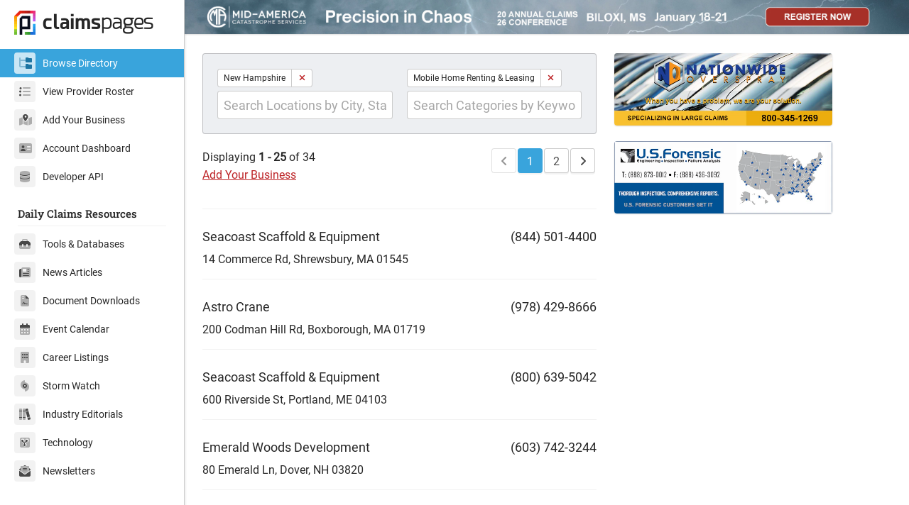

--- FILE ---
content_type: text/html
request_url: https://www.claimspages.com/providers/new-hampshire/mobile-home-renting-leasing/
body_size: 7080
content:
<!DOCTYPE html>

<html lang="en" class="auto-scaling-disabled">

	<head>

		

		<title>New Hampshire Mobile Home Renting & Leasing</title>

		<meta charset="utf-8" />
		<meta http-equiv="X-UA-Compatible" content="IE=edge,chrome=1" />
		<meta content="width=device-width, initial-scale=1.0, maximum-scale=1.0, user-scalable=0" name="viewport" />
		<meta name="viewport" content="width=device-width" />
		<meta name="referrer" content="origin-when-cross-origin">
		<meta name="msapplication-TileColor" content="#da532c">
		<meta name="msapplication-config" content="/assets/img/logo/browserconfig.xml">
		<meta name="theme-color" content="#ffffff">
		<meta name="description" content="" />
		

		<link href="/assets/css/v2.2.css" rel="stylesheet" type="text/css" />

		<link rel="apple-touch-icon" sizes="180x180" href="/assets/img/logo/apple-touch-icon.png">
		<link rel="icon" type="image/png" sizes="32x32" href="/assets/img/logo/favicon-32x32.png">
		<link rel="icon" type="image/png" sizes="16x16" href="/assets/img/logo/favicon-16x16.png">
		<link rel="manifest" href="/assets/img/logo/site.webmanifest">
		<link rel="mask-icon" href="/assets/img/logo/safari-pinned-tab.svg" color="#5bbad5">
		<link rel="shortcut icon" href="/assets/img/logo/favicon.ico">

		<script defer src="https://kit.fontawesome.com/718c45ecf8.js" crossorigin="anonymous"></script>

	</head>

	<body class="with-custom-webkit-scrollbars with-custom-css-scrollbars" data-dm-shortcut-enabled="true" data-sidebar-shortcut-enabled="true" data-set-preferred-mode-onload="true">

	    <div id="page-wrapper" class="page-wrapper with-sidebar" data-sidebar-type="overlayed-sm-and-down">

	    <div class="sticky-alerts"></div>

			<div class="sidebar-overlay" onclick="halfmoon.toggleSidebar()"></div>

<div class="sidebar shadow relative">
	
	<div class="sidebar-menu my-15">

		<a href="/" class="navbar-brand px-20 pb-20">
			<img src="/assets/img/logo/icon_color_whitebg_rgb.png" alt="Claims Pages" id="navbar-logo" class="float-left" width="30" height="34">
			<div class="px-10 pt-0">
				<span class="navbar-brand-bold">claims</span><span class="navbar-brand-light">pages</span>
			</div>
		</a>
		
		<a href="/providers/" class="sidebar-link px-20 py-5 sidebar-link-infinity sidebar-link-blue-active font-size-14"><span class="sidebar-icon"><i class="fad fa-folder-tree" aria-hidden="true"></i></span>Browse Directory</a>
		<a href="/roster/" class="sidebar-link px-20 py-5 sidebar-link-infinity sidebar-link-indigo font-size-14"><span class="sidebar-icon"><i class="fad fa-list-ul" aria-hidden="true"></i></span>View Provider Roster</a>
		<a href="/get-listed/" class="sidebar-link px-20 py-5 sidebar-link-infinity sidebar-link-teal font-size-14"><span class="sidebar-icon"><i class="fad fa-map-marked-alt" aria-hidden="true"></i></span>Add Your Business</a>
		<a href="/account/" class="sidebar-link px-20 py-5 sidebar-link-infinity sidebar-link-green font-size-14"><span class="sidebar-icon"><i class="fad fa-address-card" aria-hidden="true"></i></span>Account Dashboard</a>
		<a href="/api/" class="sidebar-link px-20 py-5 sidebar-link-infinity sidebar-link-yellow font-size-14 mb-20"><span class="sidebar-icon"><i class="fad fa-database" aria-hidden="true"></i></span>Developer API</a>

		<h5 class="sidebar-title">Daily Claims Resources</h5>
		<div class="sidebar-divider"></div>

		<a href="/tools/" class="sidebar-link px-20 py-5 sidebar-link-infinity sidebar-link-orange font-size-14"><span class="sidebar-icon"><i class="fad fa-toolbox" aria-hidden="true"></i></span>Tools & Databases</a>
		<a href="/news/" class="sidebar-link px-20 py-5 sidebar-link-infinity sidebar-link-red font-size-14"><span class="sidebar-icon"><i class="fad fa-newspaper" aria-hidden="true"></i></span>News Articles</a>
		<a href="/documents/" class="sidebar-link px-20 py-5 sidebar-link-infinity sidebar-link-pink font-size-14"><span class="sidebar-icon"><i class="fad fa-file-contract" aria-hidden="true"></i></span>Document Downloads</a>
		<a href="/events/" class="sidebar-link px-20 py-5 sidebar-link-infinity sidebar-link-purple font-size-14"><span class="sidebar-icon"><i class="fad fa-calendar-alt" aria-hidden="true"></i></span>Event Calendar</a>
		<a href="/careers/" class="sidebar-link px-20 py-5 sidebar-link-infinity sidebar-link-indigo font-size-14"><span class="sidebar-icon"><i class="fad fa-building" aria-hidden="true"></i></span>Career Listings</a>
		<a href="/stormwatch/" class="sidebar-link px-20 py-5 sidebar-link-infinity sidebar-link-blue font-size-14"><span class="sidebar-icon"><i class="fad fa-hurricane" aria-hidden="true"></i></span>Storm Watch</a>
		<a href="/editorials/" class="sidebar-link px-20 py-5 sidebar-link-infinity sidebar-link-teal font-size-14"><span class="sidebar-icon"><i class="fad fa-books" aria-hidden="true"></i></span>Industry Editorials</a>
		<a href="/technology/" class="sidebar-link px-20 py-5 sidebar-link-infinity sidebar-link-green font-size-14"><span class="sidebar-icon"><i class="fad fa-flux-capacitor" aria-hidden="true"></i></span>Technology</a>
		<a href="/newsletters/" class="sidebar-link px-20 py-5 sidebar-link-infinity sidebar-link-yellow font-size-14"><span class="sidebar-icon"><i class="fad fa-envelope-open-text" aria-hidden="true"></i></span>Newsletters</a>

	</div>

</div>


			<div class="content-wrapper">

				<div class="container-fluid">

					<div class="d-md-none px-15 py-10 p-md-0 shadow" style="display: flex; align-items: center; justify-content: space-between;">

	<a href="/" class="pb-0 mb-0" style="display: flex; align-items: center;">
		<img src="/assets/img/logo/icon_color_whitebg_rgb.png" alt="Claims Pages" class="pb-0 mb-0" style="width: 2.7rem !important; display: block; vertical-align: middle;">
	</a>

	<div class="pb-0 mb-0" style="font-size: 2.5rem; line-height: 2.5rem;">
		<span class="navbar-brand-bold">claims</span><span class="navbar-brand-light">pages</span>
	</div>

	<a class="btn btn-action" onclick="halfmoon.toggleSidebar()">
		<i class="far fa-bars" aria-hidden="true"></i>
	</a>

</div>

	<div class="text-center" style="margin-bottom: -5px !important;">
		<a href="https://midamconference.com/" target="_blank" rel="nofollow noreferrer" title="Mid-America Catastrophe Services" style="display: inline-block;">
			<picture>
				<source media="(min-width:993px)" srcset="https://cpcdn.imgix.net/img/assets/source/67183f9d7056cd8882f87a081f53ded442a1f1c23119fc2dfd0e3bf19c9bfeca.jpg?fm=webp&auto=format" />
				<img src="https://cpcdn.imgix.net/img/assets/source/9390835576d4fa15219b66af4a7c913674d416e89cff2a5ebb19cf80fa9d0bfa.jpg?fm=webp&auto=format" class="img-fluid shadow-sm" alt="Mid-America Catastrophe Services" style="display: block; vertical-align: top;" />
			</picture>
		</a>
	</div>


					<div class="row row-eq-spacing">

						<div class="col-12 col-xl-7">

							<div class="row">

								<div class="col-12">

									<div class="card p-20 m-0 mb-20 bg-light bg-very-dark-dm">
	<div class="form-row row-eq-spacing-sm mb-0">
		<div class="col-sm">
			
				<span class="badge-group mb-5" role="group">
					<span class="badge">New Hampshire</span>
					<a href="/providers/mobile-home-renting-leasing/" class="badge"><i class="fa fa-close text-danger"></i></a>
				</span>
			
			<div class="dropdown w-full">
				<input id="ProvidersLocation" class="form-control form-control-lg" type="text" data-toggle="dropdown" oninput="getLocations(this.value)" placeholder="Search Locations by City, State, or Zip" aria-haspopup="true" aria-expanded="false">
				<div id="LocationSuggestions" class="dropdown-menu w-full" aria-labelledby="ProvidersLocation"></div>
			</div>
		</div>
		<div class="col-sm">
			
				<span class="badge-group mb-5" role="group">
					<span class="badge">Mobile Home Renting & Leasing</span>
					<a href="/providers/new-hampshire/" class="badge bg-white"><i class="fa fa-close text-danger"></i></a>
				</span>
			
			<div class="dropdown w-full">
				<input id="ProvidersCategory" class="form-control form-control-lg" type="text" data-toggle="dropdown" oninput="getCategories(this.value)" placeholder="Search Categories by Keyword" aria-haspopup="true" aria-expanded="false">
				<div id="CategorySuggestions" class="dropdown-menu w-full" aria-labelledby="ProvidersCategory"></div>
			</div>
		</div>
	</div>
</div>


									<div class="row">
										<div class="col-xl-6">
											<div>Displaying <b>1 - 25</b> of 34</div>
											<div class="pb-20"><a href="/get-listed/" class="hyperlink-underline text-danger">Add Your Business</a></div>
										</div>
										<div class="col-xl-6 text-xl-right">
											<nav aria-label="Page navigation example"><ul class="pagination mb-0 mt-0"><li class="page-item  disabled "><a href="/providers/new-hampshire/mobile-home-renting-leasing/" class="page-link"><i class="fa fa-angle-left" aria-hidden="true"></i><span class="sr-only">Previous</span></a></li><li class="page-item active"><span class="page-link">1</span></li><li class="page-item"><a href="/providers/new-hampshire/mobile-home-renting-leasing/2/" class="page-link">2</a></li><li class="page-item "><a href="/providers/new-hampshire/mobile-home-renting-leasing/2/" class="page-link"><i class="fa fa-angle-right" aria-hidden="true"></i><span class="sr-only">Next</span></a></li></ul></nav>
										</div>
									</div>

									<hr class="mt-15 mb-15">

								</div>

							</div>
<div class="row card-text"><div class="col-xl-9"><a href="/providers/seacoast-scaffold-and-equipment-8445014400/"><h6 class="mb-5 font-size-18">Seacoast Scaffold & Equipment</h6></a><div>14 Commerce Rd, Shrewsbury, MA 01545</div></div><div class="col-xl-3 text-xl-right"><h6 class="font-size-18">(844) 501-4400</h6></div></div><hr class="mt-15 mb-15"><div class="row card-text"><div class="col-xl-9"><a href="/providers/astro-crane-9784298666/"><h6 class="mb-5 font-size-18">Astro Crane</h6></a><div>200 Codman Hill Rd, Boxborough, MA 01719</div></div><div class="col-xl-3 text-xl-right"><h6 class="font-size-18">(978) 429-8666</h6></div></div><hr class="mt-15 mb-15"><div class="row card-text"><div class="col-xl-9"><a href="/providers/seacoast-scaffold-and-equipment-8006395042/"><h6 class="mb-5 font-size-18">Seacoast Scaffold & Equipment</h6></a><div>600 Riverside St, Portland, ME 04103</div></div><div class="col-xl-3 text-xl-right"><h6 class="font-size-18">(800) 639-5042</h6></div></div><hr class="mt-15 mb-15"><div class="row card-text"><div class="col-xl-9"><a href="/providers/emerald-woods-development-6037423244/"><h6 class="mb-5 font-size-18">Emerald Woods Development</h6></a><div>80 Emerald Ln, Dover, NH 03820</div></div><div class="col-xl-3 text-xl-right"><h6 class="font-size-18">(603) 742-3244</h6></div></div><hr class="mt-15 mb-15"><div class="row card-text"><div class="col-xl-9"><a href="/providers/snf-crane-service-6033296355/"><h6 class="mb-5 font-size-18">SNF Crane Service</h6></a><div>45 Gigante Dr, Hampstead, NH 03841</div></div><div class="col-xl-3 text-xl-right"><h6 class="font-size-18">(603) 329-6355</h6></div></div><hr class="mt-15 mb-15"><div class="row card-text"><div class="col-xl-9"><a href="/providers/central-mass-crane-alarm-line-only-5088928344/"><h6 class="mb-5 font-size-18">Central Mass Crane Alarm Line Only</h6></a><div>112 Huntoon Memorial Hwy, Rochdale, MA 01542</div></div><div class="col-xl-3 text-xl-right"><h6 class="font-size-18">(508) 892-8344</h6></div></div><hr class="mt-15 mb-15"><div class="row card-text"><div class="col-xl-9"><a href="/providers/up-rite-crane-service-6038872782/"><h6 class="mb-5 font-size-18">Up-Rite Crane Service</h6></a><div>99 Main St, Sandown, NH 03873</div></div><div class="col-xl-3 text-xl-right"><h6 class="font-size-18">(603) 887-2782</h6></div></div><hr class="mt-15 mb-15"><div class="row card-text"><div class="col-xl-9"><a href="/providers/nappy-crane-service-6173870417/"><h6 class="mb-5 font-size-18">Nappy Crane Service</h6></a><div>97 Boston St, Everett, MA 02149</div></div><div class="col-xl-3 text-xl-right"><h6 class="font-size-18">(617) 387-0417</h6></div></div><hr class="mt-15 mb-15"><div class="row card-text"><div class="col-xl-9"><a href="/providers/deerfield-valley-re-fab-inc-4136657059/"><h6 class="mb-5 font-size-18">Deerfield Valley Re-Fab Inc</h6></a><div>8 North St, South Deerfield, MA 01373</div></div><div class="col-xl-3 text-xl-right"><h6 class="font-size-18">(413) 665-7059</h6></div></div><hr class="mt-15 mb-15"><div class="row card-text"><div class="col-xl-9"><a href="/providers/aerial-crane-service-6036271340/"><h6 class="mb-5 font-size-18">Aerial Crane Service</h6></a><div>381 Whitehall Rd, Hooksett, NH 03106</div></div><div class="col-xl-3 text-xl-right"><h6 class="font-size-18">(603) 627-1340</h6></div></div><hr class="mt-15 mb-15"><div class="row card-text"><div class="col-xl-9"><a href="/providers/fortin-trucking-and-crane-services-inc-6034252553/"><h6 class="mb-5 font-size-18">Fortin Trucking & Crane Services, Inc.</h6></a><div>7 Shasta Dr, Londonderry, NH 03053</div></div><div class="col-xl-3 text-xl-right"><h6 class="font-size-18">(603) 425-2553</h6></div></div><hr class="mt-15 mb-15"><div class="row card-text"><div class="col-xl-9"><a href="/providers/keeley-construction-co-inc-2077738499/"><h6 class="mb-5 font-size-18">Keeley Construction Co Inc</h6></a><div>17 Westfield St, Portland, ME 04102</div></div><div class="col-xl-3 text-xl-right"><h6 class="font-size-18">(207) 773-8499</h6></div></div><hr class="mt-15 mb-15"><div class="row card-text"><div class="col-xl-9"><a href="/providers/smith-crane-service-2076981827/"><h6 class="mb-5 font-size-18">Smith Crane Service</h6></a><div>457 Hubbard Rd, Berwick, ME 03901</div></div><div class="col-xl-3 text-xl-right"><h6 class="font-size-18">(207) 698-1827</h6></div></div><hr class="mt-15 mb-15"><div class="row card-text"><div class="col-xl-9"><a href="/providers/pope-housing-inc-6036423001/"><h6 class="mb-5 font-size-18">Pope Housing Inc</h6></a><div>45 Route 125 Ste 5R, Kingston, NH 03848</div></div><div class="col-xl-3 text-xl-right"><h6 class="font-size-18">(603) 642-3001</h6></div></div><hr class="mt-15 mb-15"><div class="row card-text"><div class="col-xl-9"><a href="/providers/chelmsford-crane-service-inc-9782509010/"><h6 class="mb-5 font-size-18">Chelmsford Crane Service Inc</h6></a><div>6 Kidder Rd Ste A, Chelmsford, MA 01824</div></div><div class="col-xl-3 text-xl-right"><h6 class="font-size-18">(978) 250-9010</h6></div></div><hr class="mt-15 mb-15"><div class="row card-text"><div class="col-xl-9"><a href="/providers/moores-crane-rental-8779927263/"><h6 class="mb-5 font-size-18">Moore's Crane Rental</h6></a><div>33 Littleworth Rd, Dover, NH 03820</div></div><div class="col-xl-3 text-xl-right"><h6 class="font-size-18">(877) 992-7263</h6></div></div><hr class="mt-15 mb-15"><div class="row card-text"><div class="col-xl-9"><a href="/providers/quality-crane-services-inc-2078749957/"><h6 class="mb-5 font-size-18">Quality Crane Services Inc</h6></a><div>31 Bates St, Portland, ME 04103</div></div><div class="col-xl-3 text-xl-right"><h6 class="font-size-18">(207) 874-9957</h6></div></div><hr class="mt-15 mb-15"><div class="row card-text"><div class="col-xl-9"><a href="/providers/locke-crane-services-8887627263/"><h6 class="mb-5 font-size-18">Locke Crane Services</h6></a><div>860 East Street, Tewksbury, MA 01876</div></div><div class="col-xl-3 text-xl-right"><h6 class="font-size-18">(888) 762-7263</h6></div></div><hr class="mt-15 mb-15"><div class="row card-text"><div class="col-xl-9"><a href="/providers/quick-pick-crane-service-6037983568/"><h6 class="mb-5 font-size-18">Quick Pick Crane Service</h6></a><div>3 Hemlock Hill Dr, Loudon, NH 03307</div></div><div class="col-xl-3 text-xl-right"><h6 class="font-size-18">(603) 798-3568</h6></div></div><hr class="mt-15 mb-15"><div class="row card-text"><div class="col-xl-9"><a href="/providers/tosti-crane-service-7812359876/"><h6 class="mb-5 font-size-18">Tosti Crane Service</h6></a><div>41 Harris Ave, Wellesley Hls, MA 02481</div></div><div class="col-xl-3 text-xl-right"><h6 class="font-size-18">(781) 235-9876</h6></div></div><hr class="mt-15 mb-15"><div class="row card-text"><div class="col-xl-9"><a href="/providers/a-1-crane-service-inc-6037496027/"><h6 class="mb-5 font-size-18">A-1 Crane Service Inc.</h6></a><div>3 Industrial Park, Dover, NH 03820</div></div><div class="col-xl-3 text-xl-right"><h6 class="font-size-18">(603) 749-6027</h6></div></div><hr class="mt-15 mb-15"><div class="row card-text"><div class="col-xl-9"><a href="/providers/alleycat-crane-service-inc-7813805101/"><h6 class="mb-5 font-size-18">Alleycat Crane Service Inc</h6></a><div>825 Granite St, Braintree, MA 02184</div></div><div class="col-xl-3 text-xl-right"><h6 class="font-size-18">(781) 380-5101</h6></div></div><hr class="mt-15 mb-15"><div class="row card-text"><div class="col-xl-9"><a href="/providers/lighthouse-real-estate-6034747100/"><h6 class="mb-5 font-size-18">Lighthouse Real Estate</h6></a><div>68 Lafayette Rd, Seabrook, NH 03874</div></div><div class="col-xl-3 text-xl-right"><h6 class="font-size-18">(603) 474-7100</h6></div></div><hr class="mt-15 mb-15"><div class="row card-text"><div class="col-xl-9"><a href="/providers/precision-towing-and-recovery-6036478260/"><h6 class="mb-5 font-size-18">Precision Towing & Recovery</h6></a><div>1065 Hanover St Ste 4, Manchester, NH 03104</div></div><div class="col-xl-3 text-xl-right"><h6 class="font-size-18">(603) 647-8260</h6></div></div><hr class="mt-15 mb-15"><div class="row card-text"><div class="col-xl-9"><a href="/providers/taillon-crane-service-inc-6034665078/"><h6 class="mb-5 font-size-18">Taillon Crane Service Inc</h6></a><div>10 Washington St, Gorham, NH 03581</div></div><div class="col-xl-3 text-xl-right"><h6 class="font-size-18">(603) 466-5078</h6></div></div><hr class="mt-15 mb-15">
								<div class="row mt-20 mt-lg-10">

									<div class="col-12">

										<div class="row mb-10">
											<div class="col-xl-6">
												<div>Displaying <b>1 - 25</b> of 34</div>
												<a href="/get-listed/" class="hyperlink-underline text-danger">Add Your Business</a>
											</div>
											<div class="col-xl-6 text-xl-right">
												<nav aria-label="Page navigation example"><ul class="pagination mb-0 mt-0"><li class="page-item  disabled "><a href="/providers/new-hampshire/mobile-home-renting-leasing/" class="page-link"><i class="fa fa-angle-left" aria-hidden="true"></i><span class="sr-only">Previous</span></a></li><li class="page-item active"><span class="page-link">1</span></li><li class="page-item"><a href="/providers/new-hampshire/mobile-home-renting-leasing/2/" class="page-link">2</a></li><li class="page-item "><a href="/providers/new-hampshire/mobile-home-renting-leasing/2/" class="page-link"><i class="fa fa-angle-right" aria-hidden="true"></i><span class="sr-only">Next</span></a></li></ul></nav>
											</div>
										</div>

									</div>

								</div>

						</div>

						<div class="col-12 col-xl-4">

							<a href="https://www.nationwideoverspray.com/?utm_source=claimspages&utm_medium=double-banner&utm_campaign=double-banner-2025" target="_blank" rel="nofollow noopener" title="Nationwide Overspray"><img src="https://cpcdn.imgix.net/img/assets/source/f1e374512a2a833b1d8ef125396190464a12720e3d7131612eec89b0e5c39a04.jpg?fm=webp&auto=format" class="mb-15 img-fluid shadow-sm rounded w-xl-400" alt="Nationwide Overspray" /></a><a href="https://www.usforensic.com/?utm_source=claimspages&utm_medium=banner&utm_campaign=double-2026" target="_blank" rel="nofollow noopener" title="U.S. Forensic"><img src="https://cpcdn.imgix.net/img/assets/source/a247cc3bc3801a561ab423962e54f716980e18d91d638c5547fc37881cffa66a.jpg?fm=webp&auto=format" class="mb-15 img-fluid shadow-sm rounded w-xl-400" alt="U.S. Forensic" /></a>

						</div>

					</div>

					<div class="custom-footer">

	<div class="container-fluid">

		<div class="row row-eq-spacing-lg">

			<div class="col-lg-6">

				<div class="content">

					<a href="/" class="navbar-brand mb-20">
						<img src="/assets/img/logo/icon_color_whitebg_rgb.png" alt="Claims Pages" id="footer-logo">
						<span class="d-flex" style="padding-left: 5px;margin-top: -0.25rem;"><span class="navbar-brand-bold">claims</span><span class="navbar-brand-light">pages</span></span>
					</a>

					<div><a href="/documents/" class="btn float-left mr-5 mb-5">Document Downloads</a></div>
					<div><a href="/news/" class="btn float-left mr-5 mb-5">News Articles</a></div>
					<div><a href="/tools/" class="btn float-left mr-5 mb-5">Tools & Databases</a></div>
					<div><a href="/careers/" class="btn float-left mr-5 mb-5">Career Listings</a></div>
					<div><a href="/events/" class="btn float-left mr-5 mb-5">Event Calendar</a></div>
					<div><a href="/stormwatch/" class="btn float-left mr-5 mb-5">Storm Watch</a></div>
					<div><a href="/technology/" class="btn float-left mr-5 mb-5">Technology</a></div>
					<!--<div><a href="/resources/" class="btn float-left mr-5 mb-5">External Resources</a></div>-->
					<div><a href="/editorials/" class="btn float-left mr-5 mb-5">Industry Editorials</a></div>
					<div><a href="/newsletters/" class="btn float-left mr-5 mb-5">Newsletters</a></div>
					<div><a href="/press-releases/" class="btn float-left mr-5 mb-5">Press Releases</a></div>
					<div class="clearfix"></div>

					<hr class="my-20">

					<div><a href="/about-us/" class="btn float-left mr-5 mb-5">About Us</a></div>
					<div><a href="/about-us/ClaimsPagesMediaKit2025.pdf" target="_blank" class="btn float-left mr-5 mb-5">Media Kit</a></div>
					<div><a href="/providers/testimonials/" class="btn float-left mr-5 mb-5">Testimonials</a></div>
					<div><a href="/account/" class="btn float-left mr-5 mb-5">Account</a></div>
					<div class="clearfix"></div>

				</div>

			</div>

			<div class="col-12 col-xl-6 text-xl-right">

				<div class="content">

					<div class="content-title font-size-16 mb-20">We <i class="fa fa-heart text-danger ml-5 mr-5" aria-hidden="true"></i> Insurance Claims Pros</div>

					<div class="btn-group mb-20" role="group" aria-label="Contact Claims Pages">
						<a href="https://www.linkedin.com/company/claimspages/" class="btn" target="_blank" rel="nofollow" title="LinkedIn"><i class="fab fa-linkedin" aria-hidden="true"></i></a>
						<a href="https://mastodon.social/@claims" class="btn" target="_blank" rel="nofollow" title="Mastodon"><i class="fab fa-mastodon" aria-hidden="true"></i></a>
						<a href="https://bsky.app/profile/claimspages.com" class="btn" target="_blank" rel="nofollow" title="Bluesky"><i class="fab fa-bluesky" aria-hidden="true"></i></a>
						<a href="/contact-us/" class="btn" title="Contact"><i class="far fa-envelope" aria-hidden="true"></i></a>
					</div>

					<div class="text-muted mb-10">&copy; Copyright 2026, Claims Pages</div>

					<div class="text-muted"><a href="https://global.theinstitutes.org/privacy-policy" class="badge text-muted">Privacy Policy</a> <a href="tel:8002901347" class="badge text-muted">800-290-1347</a></div>

				</div>

			</div>

		</div>

	</div>

</div>


				</div>

			</div>

		</div>

		<script type="text/javascript" src="/assets/js/v1.js"></script>

	</body>

</html>


--- FILE ---
content_type: application/javascript
request_url: https://www.claimspages.com/assets/js/v1.js
body_size: 3952
content:
Element.prototype.matches||(Element.prototype.matches=Element.prototype.msMatchesSelector||Element.prototype.webkitMatchesSelector),Element.prototype.closest||(Element.prototype.closest=function(e){var t=this;do{if(t.matches(e))return t;t=t.parentElement||t.parentNode}while(null!==t&&1===t.nodeType);return null}),"document"in self&&("classList"in document.createElement("_")&&(!document.createElementNS||"classList"in document.createElementNS("http://www.w3.org/2000/svg","g"))||function(e){"use strict";if("Element"in e){var t="classList",o="prototype",a=e.Element[o],n=Object,s=String[o].trim||function(){return this.replace(/^\s+|\s+$/g,"")},i=Array[o].indexOf||function(e){for(var t=0,o=this.length;o>t;t++)if(t in this&&this[t]===e)return t;return-1},r=function(e,t){this.name=e,this.code=DOMException[e],this.message=t},d=function(e,t){if(""===t)throw new r("SYNTAX_ERR","The token must not be empty.");if(/\s/.test(t))throw new r("INVALID_CHARACTER_ERR","The token must not contain space characters.");return i.call(e,t)},l=function(e){for(var t=s.call(e.getAttribute("class")||""),o=t?t.split(/\s+/):[],a=0,n=o.length;n>a;a++)this.push(o[a]);this._updateClassName=function(){e.setAttribute("class",this.toString())}},c=l[o]=[],m=function(){return new l(this)};if(r[o]=Error[o],c.item=function(e){return this[e]||null},c.contains=function(e){return~d(this,e+"")},c.add=function(){var e,t=arguments,o=0,a=t.length,n=!1;do{~d(this,e=t[o]+"")||(this.push(e),n=!0)}while(++o<a);n&&this._updateClassName()},c.remove=function(){var e,t,o=arguments,a=0,n=o.length,s=!1;do{for(t=d(this,e=o[a]+"");~t;)this.splice(t,1),s=!0,t=d(this,e)}while(++a<n);s&&this._updateClassName()},c.toggle=function(e,t){var o=this.contains(e),a=o?!0!==t&&"remove":!1!==t&&"add";return a&&this[a](e),!0===t||!1===t?t:!o},c.replace=function(e,t){var o=d(e+"");~o&&(this.splice(o,1,t),this._updateClassName())},c.toString=function(){return this.join(" ")},n.defineProperty){var h={get:m,enumerable:!0,configurable:!0};try{n.defineProperty(a,t,h)}catch(e){void 0!==e.number&&-2146823252!==e.number||(h.enumerable=!1,n.defineProperty(a,t,h))}}else n[o].__defineGetter__&&a.__defineGetter__(t,m)}}(self),function(){"use strict";var e=document.createElement("_");if(e.classList.add("c1","c2"),!e.classList.contains("c2")){var t=function(e){var t=DOMTokenList.prototype[e];DOMTokenList.prototype[e]=function(e){var o,a=arguments.length;for(o=0;a>o;o++)e=arguments[o],t.call(this,e)}};t("add"),t("remove")}if(e.classList.toggle("c3",!1),e.classList.contains("c3")){var o=DOMTokenList.prototype.toggle;DOMTokenList.prototype.toggle=function(e,t){return 1 in arguments&&!this.contains(e)==!t?t:o.call(this,e)}}"replace"in document.createElement("_").classList||(DOMTokenList.prototype.replace=function(e,t){var o=this.toString().split(" "),a=o.indexOf(e+"");~a&&(o=o.slice(a),this.remove.apply(this,o),this.add(t),this.add.apply(this,o.slice(1)))}),e=null}());var halfmoon={pageWrapper:document.getElementsByClassName("page-wrapper")[0],stickyAlerts:document.getElementsByClassName("sticky-alerts")[0],darkModeOn:!1,createCookie:function(e,t,o){var a;if(o){var n=new Date;n.setTime(n.getTime()+24*o*60*60*1e3),a="; expires="+n.toGMTString()}else a="";document.cookie=e+"="+t+a+"; path=/"},readCookie:function(e){for(var t=e+"=",o=document.cookie.split(";"),a=0;a<o.length;a++){for(var n=o[a];" "===n.charAt(0);)n=n.substring(1,n.length);if(0===n.indexOf(t))return n.substring(t.length,n.length)}return null},eraseCookie:function(e){this.createCookie(e,"",-1)},toggleDarkMode:function(){document.body.classList.contains("dark-mode")?(document.getElementById("navbar-logo").src="/assets/img/logo/icon_color_whitebg_rgb.png",document.getElementById("footer-logo").src="/assets/img/logo/icon_color_whitebg_rgb.png",document.body.classList.remove("dark-mode"),this.darkModeOn=!1,this.createCookie("halfmoon_preferredMode","light-mode",365)):(document.getElementById("navbar-logo").src="/assets/img/logo/icon_color_darkbg_rgb.png",document.getElementById("footer-logo").src="/assets/img/logo/icon_color_darkbg_rgb.png",document.body.classList.add("dark-mode"),this.darkModeOn=!0,this.createCookie("halfmoon_preferredMode","dark-mode",365))},getPreferredMode:function(){return this.readCookie("halfmoon_preferredMode")?this.readCookie("halfmoon_preferredMode"):"not-set"},toggleSidebar:function(){this.pageWrapper&&(this.pageWrapper.getAttribute("data-sidebar-hidden")?this.pageWrapper.removeAttribute("data-sidebar-hidden"):this.pageWrapper.setAttribute("data-sidebar-hidden","hidden"))},deactivateAllDropdownToggles:function(){for(var e=document.querySelectorAll("[data-toggle='dropdown'].active"),t=0;t<e.length;t++)e[t].classList.remove("active"),e[t].closest(".dropdown").classList.remove("show")},toggleModal:function(e){var t=document.getElementById(e);t&&t.classList.toggle("show")},makeId:function(e){for(var t="",o=0;o<e;o++)t+="ABCDEFGHIJKLMNOPQRSTUVWXYZabcdefghijklmnopqrstuvwxyz0123456789".charAt(Math.floor(62*Math.random()));return t},toastAlert:function(e,t){var o=document.getElementById(e);if(void 0===t&&(t=5e3),!o.classList.contains("show")){o.classList.contains("alert-block")||o.classList.add("alert-block"),setTimeout((function(){o.classList.add("show")}),250);var a=t+250;setTimeout((function(){o.classList.add("fade")}),a),setTimeout((function(){o.classList.remove("alert-block"),o.classList.remove("show"),o.classList.remove("fade")}),a+500)}},initStickyAlert:function(e){var t="content"in e?e.content:"",o="title"in e?e.title:"",a="alertType"in e?e.alertType:"",n="fillType"in e?e.fillType:"",s=!("hasDismissButton"in e)||e.hasDismissButton,i="timeShown"in e?e.timeShown:5e3,r=document.createElement("div");r.setAttribute("id",this.makeId(6)),o&&(t="<h4 class='alert-heading'>"+o+"</h4>"+t),r.classList.add("alert"),a&&r.classList.add(a),n&&r.classList.add(n),s&&(t="<button class='close' data-dismiss='alert' type='button' aria-label='Close'><span aria-hidden='true'>&times;</span></button>"+t),r.innerHTML=t,this.stickyAlerts.insertBefore(r,this.stickyAlerts.childNodes[0]),this.toastAlert(r.getAttribute("id"),i)},clickHandler:function(e){},keydownHandler:function(e){}};function halfmoonOnDOMContentLoaded(){halfmoon.pageWrapper||(halfmoon.pageWrapper=document.getElementsByClassName("page-wrapper")[0]),halfmoon.stickyAlerts||(halfmoon.stickyAlerts=document.getElementsByClassName("sticky-alerts")[0]),halfmoon.readCookie("halfmoon_preferredMode")?"dark-mode"==halfmoon.readCookie("halfmoon_preferredMode")?halfmoon.darkModeOn=!0:halfmoon.darkModeOn=!1:window.matchMedia&&window.matchMedia("(prefers-color-scheme: dark)").matches||document.body.classList.contains("dark-mode")?halfmoon.darkModeOn=!0:halfmoon.darkModeOn=!1,(document.body.getAttribute("data-set-preferred-mode-onload")||document.body.getAttribute("data-set-preferred-theme-onload"))&&(halfmoon.darkModeOn?document.body.classList.contains("dark-mode")||document.body.classList.add("dark-mode"):document.body.classList.contains("dark-mode")&&document.body.classList.remove("dark-mode")),document.documentElement.clientWidth<=768?halfmoon.pageWrapper&&(halfmoon.pageWrapper.getAttribute("data-show-sidebar-onload-sm-and-down")||halfmoon.pageWrapper.setAttribute("data-sidebar-hidden","hidden")):halfmoon.pageWrapper&&"overlayed-all"===halfmoon.pageWrapper.getAttribute("data-sidebar-type")&&halfmoon.pageWrapper.setAttribute("data-sidebar-hidden","hidden"),document.addEventListener("click",(function(e){var t=e,o=e.target;if(o.matches("[data-toggle='dropdown']")||o.matches("[data-toggle='dropdown'] *")?(o.matches("[data-toggle='dropdown'] *")&&(o=o.closest("[data-toggle='dropdown']")),o.classList.contains("active")?(o.classList.remove("active"),o.closest(".dropdown").classList.remove("show")):(halfmoon.deactivateAllDropdownToggles(),o.classList.add("active"),o.closest(".dropdown").classList.add("show"))):o.matches(".dropdown-menu *")||halfmoon.deactivateAllDropdownToggles(),(o.matches(".alert [data-dismiss='alert']")||o.matches(".alert [data-dismiss='alert'] *"))&&(o.matches(".alert [data-dismiss='alert'] *")&&(o=o.closest(".alert [data-dismiss='alert']")),o.parentNode.classList.add("dispose")),o.matches("[data-toggle='modal']")||o.matches("[data-toggle='modal'] *")){o.matches("[data-toggle='modal'] *")&&(o=o.closest("[data-toggle='modal']"));var a=document.getElementById(o.getAttribute("data-target"));a&&a.classList.contains("modal")&&halfmoon.toggleModal(o.getAttribute("data-target"))}if((o.matches(".modal [data-dismiss='modal']")||o.matches(".modal [data-dismiss='modal'] *"))&&(o.matches(".modal [data-dismiss='modal'] *")&&(o=o.closest(".modal [data-dismiss='modal']")),o.closest(".modal").classList.remove("show")),o.matches(".modal-dialog")){var n=o.closest(".modal");n.getAttribute("data-overlay-dismissal-disabled")||(n.classList.contains("show")?n.classList.remove("show"):window.location.hash="#")}halfmoon.clickHandler(t)}),!1),document.addEventListener("keydown",(function(e){var t=e;if(!(document.querySelector("input:focus")||document.querySelector("textarea:focus")||document.querySelector("select:focus")||(e=e||window.event).ctrlKey||e.metaKey)){if(document.body.getAttribute("data-sidebar-shortcut-enabled")&&e.shiftKey&&83==e.which){var o=!1;if(window.location.hash){var a=window.location.hash.substring(1);(n=document.getElementById(a))&&n.classList.contains("modal")&&(o=!0)}document.querySelector(".modal.show")&&(o=!0),o||(halfmoon.toggleSidebar(),e.preventDefault())}document.body.getAttribute("data-dm-shortcut-enabled")&&e.shiftKey&&68==e.which&&(halfmoon.toggleDarkMode(),e.preventDefault())}if(27===e.which)if(document.querySelector("[data-toggle='dropdown'].active"))(n=document.querySelector("[data-toggle='dropdown'].active")).classList.remove("active"),n.closest(".dropdown").classList.remove("show"),e.preventDefault();else{var n;window.location.hash&&(a=window.location.hash.substring(1),(n=document.getElementById(a))&&n.classList.contains("modal")&&(n.getAttribute("data-esc-dismissal-disabled")||(window.location.hash="#",e.preventDefault()))),document.querySelector(".modal.show")&&((n=document.querySelector(".modal.show")).getAttribute("data-esc-dismissal-disabled")||(n.classList.remove("show"),e.preventDefault()))}halfmoon.keydownHandler(t)}));for(var e=document.querySelectorAll(".custom-file input"),t=0;t<e.length;t++){var o=e[t],a=document.createElement("div");a.classList.add("file-names");var n=o.getAttribute("data-default-value");a.innerHTML=n||"No file chosen",o.parentNode.appendChild(a),o.addEventListener("change",(function(e){a=e.target.parentNode.querySelector(".file-names"),1===e.target.files.length?a.innerHTML=e.target.files[0].name:e.target.files.length>1?a.innerHTML=e.target.files.length+" files":a.innerHTML="No file chosen"}))}halfmoon.pageWrapper&&halfmoon.pageWrapper.classList.add("with-transitions")}function toastAlert(){halfmoon.initStickyAlert({content:"This is a default alert with <a href='#' class='alert-link'>a link</a> being toasted.",title:"Toast!"})}function getLocations(e){let t=document.getElementById("LocationSuggestions"),o=document.getElementById("ProvidersLocation");for(;t.firstChild;)t.firstChild.remove();e.length>=1?fetch("/providers/search/locations.asp?term="+e).then((e=>e.json())).then((e=>{t.innerHTML="",e.forEach((e=>{const o=document.createElement("a");o.href=e.URL,o.className="dropdown-item d-block",o.innerHTML=e.DisplayCode,o.onclick=function(){return document.getElementById("search-input").value=this.textContent,t.innerHTML="",!1},t.appendChild(o)})),t.classList.contains("show")||t.classList.add("show")})):(t.innerHTML="",o.removeAttribute("data-toggle"),t.classList.contains("show")&&t.classList.remove("show"))}function getCategories(e){let t=document.getElementById("CategorySuggestions"),o=document.getElementById("ProvidersCategory");for(;t.firstChild;)t.firstChild.remove();e.length>1?fetch("/providers/search/categories.asp?term="+e).then((e=>e.json())).then((e=>{e.forEach((e=>{const o=document.createElement("a");o.href=e.SafeURL,o.className="dropdown-item d-block",o.innerHTML=e.DisplayName,t.appendChild(o)})),e.length>0?(o.setAttribute("data-toggle","dropdown"),t.classList.contains("show")||t.classList.add("show")):(o.removeAttribute("data-toggle"),t.classList.contains("show")&&t.classList.remove("show"))})):(o.removeAttribute("data-toggle"),t.classList.contains("show")&&t.classList.remove("show"))}function runSearch(){var e=document.getElementById("navigationSearch").value;return e=(e=(e=(e=(e=e.replace("'","")).replace('"',"")).replace("search=","")).split(" ").join("-")).toLowerCase(),window.location="/search/"+e+"/",!1}function CalculateDepreciation(){var e=document.getElementById("itemAGE").value,t=document.getElementById("itemRCV").value,o=document.getElementById("itemURL").value;return itemAGE_split=e.split("."),e=itemAGE_split[0],itemRCV_split=t.split("."),t=itemRCV_split[0],window.location=o+"age="+e+"/rcv="+t+"/",!1}function GetListedUpdate(e){for(var t="",n=e.length,s=1,o=0,r=0,d=0,l=0;l<n;l++)"'USA000'"==e[l].id?o=1:"000'"==e[l].id.substr(e[l].id.length-4)?r+=1:d+=1,t+=0==l?e[l].id:","+e[l].id;console.log(t),fetch("/assets/js/ajax/update-get-listed-bundles.asp?counties="+d*s+"&states="+r*s+"&nationals="+o*s).then((e=>e.text())).then((e=>{document.getElementById("bundle-options").innerHTML=e})).catch((e=>console.error("Error:",e)))}document.addEventListener("DOMContentLoaded",halfmoonOnDOMContentLoaded),document.addEventListener("DOMContentLoaded",(function(){var e=document.getElementById("navigationSearch");halfmoon.keydownHandler=function(t){t=t||window.event,document.querySelector("input:focus")||document.querySelector("textarea:focus")||document.querySelector("select:focus")||191==t.which&&(e.focus(),t.preventDefault())},"light-mode"==halfmoon.getPreferredMode()?(document.getElementById("navbar-logo").src="/assets/img/logo/icon_color_whitebg_rgb.png",document.getElementById("footer-logo").src="/assets/img/logo/icon_color_whitebg_rgb.png"):"dark-mode"==halfmoon.getPreferredMode()?(document.getElementById("navbar-logo").src="/assets/img/logo/icon_color_darkbg_rgb.png",document.getElementById("footer-logo").src="/assets/img/logo/icon_color_darkbg_rgb.png"):"not-set"==halfmoon.getPreferredMode()&&(document.getElementById("navbar-logo").src="/assets/img/logo/icon_color_whitebg_rgb.png",document.getElementById("footer-logo").src="/assets/img/logo/icon_color_whitebg_rgb.png")}));
